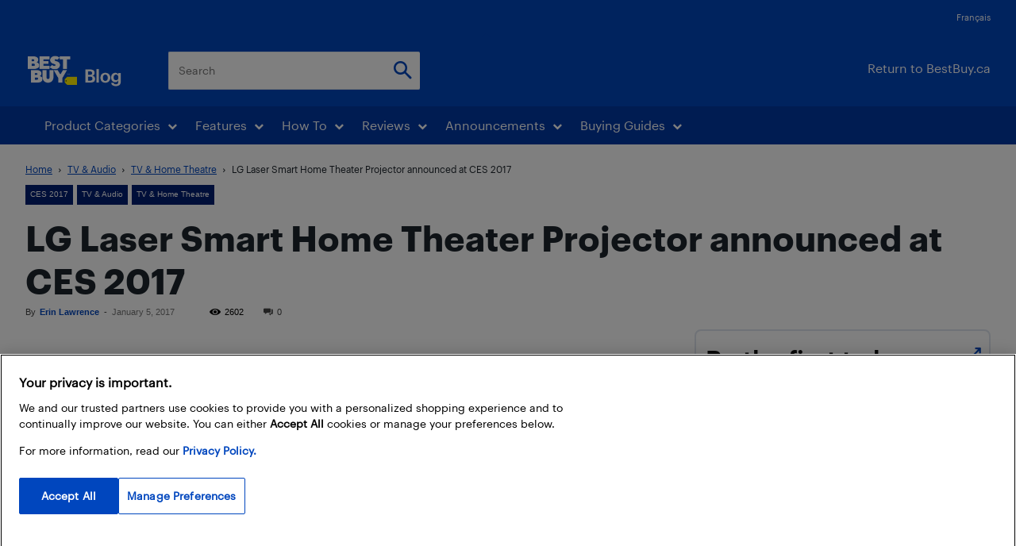

--- FILE ---
content_type: text/html; charset=UTF-8
request_url: https://blog.bestbuy.ca/wp-admin/admin-ajax.php?td_theme_name=Newspaper&v=12.7.3
body_size: -274
content:
{"122519":2602}